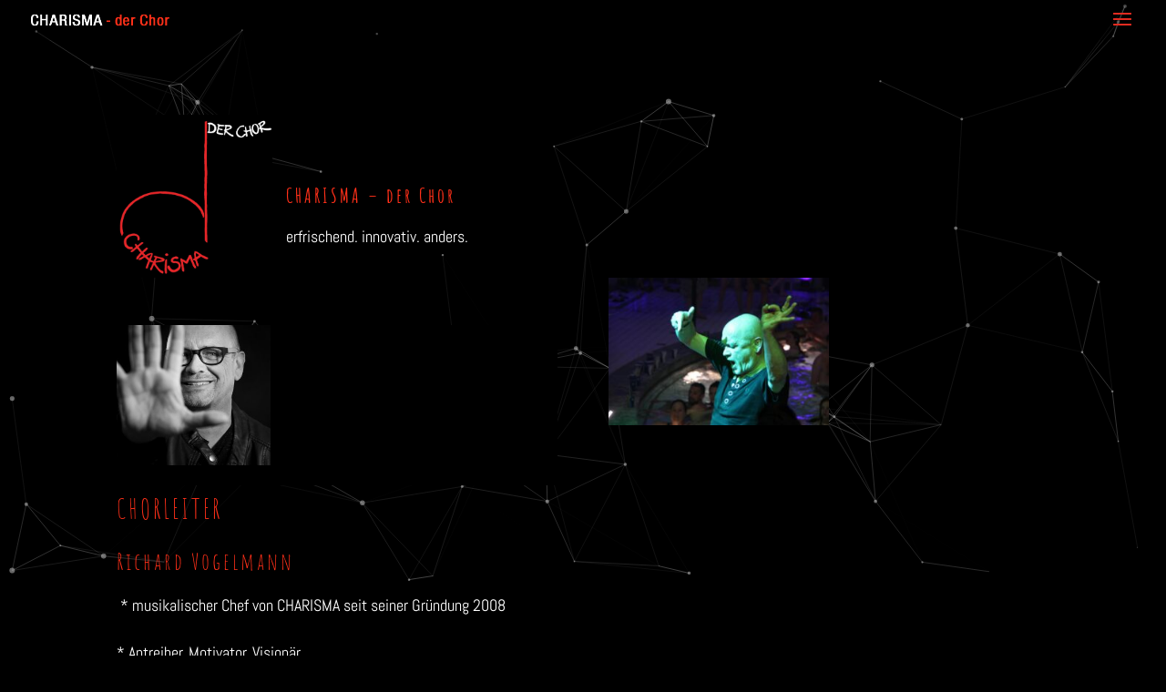

--- FILE ---
content_type: text/css
request_url: https://www.charismachor.de/wp-content/themes/Charisma/style.css?ver=4.27.4
body_size: 28
content:
/*
 Theme Name:     Charisma
 Theme URI:      http://www.elegantthemes.com
 Description:    Divi Child-Theme
 Author:         Codeworks
 Author URI:     https://divi.world
 Template:       Divi
 Version:        1.0.0
*/
